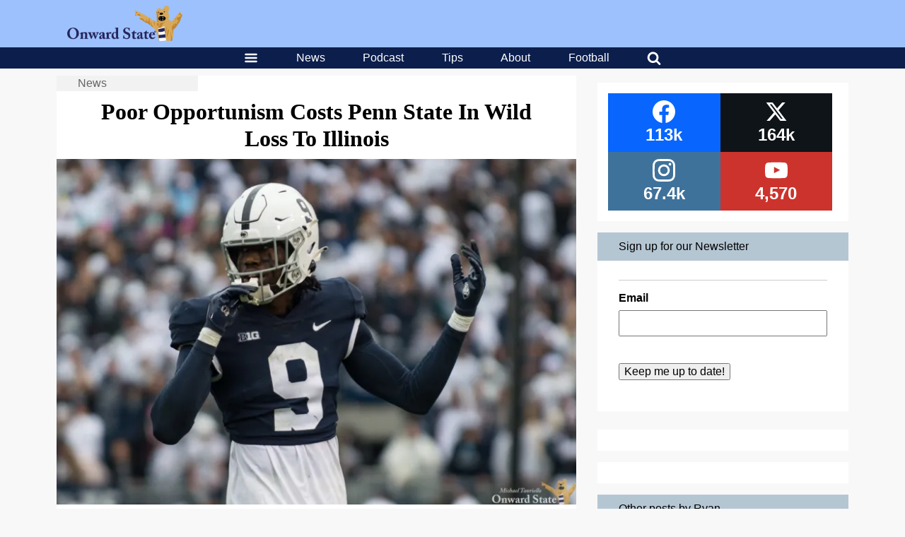

--- FILE ---
content_type: text/html; charset=utf-8
request_url: https://www.google.com/recaptcha/api2/aframe
body_size: 264
content:
<!DOCTYPE HTML><html><head><meta http-equiv="content-type" content="text/html; charset=UTF-8"></head><body><script nonce="AMtuLZPtQrmc1Tr6os75gQ">/** Anti-fraud and anti-abuse applications only. See google.com/recaptcha */ try{var clients={'sodar':'https://pagead2.googlesyndication.com/pagead/sodar?'};window.addEventListener("message",function(a){try{if(a.source===window.parent){var b=JSON.parse(a.data);var c=clients[b['id']];if(c){var d=document.createElement('img');d.src=c+b['params']+'&rc='+(localStorage.getItem("rc::a")?sessionStorage.getItem("rc::b"):"");window.document.body.appendChild(d);sessionStorage.setItem("rc::e",parseInt(sessionStorage.getItem("rc::e")||0)+1);localStorage.setItem("rc::h",'1768883548238');}}}catch(b){}});window.parent.postMessage("_grecaptcha_ready", "*");}catch(b){}</script></body></html>

--- FILE ---
content_type: text/css
request_url: https://onwardstate.com//wp-content/plugins/logo-carousel-pro/assets/css/style.css?ver=20170328
body_size: 1131
content:
/* col */
.lcp-col-lg-1,
.lcp-col-lg-2,
.lcp-col-lg-3,
.lcp-col-lg-4,
.lcp-col-lg-5,
.lcp-col-lg-6,

.lcp-col-md-1,
.lcp-col-md-2,
.lcp-col-md-3,
.lcp-col-md-4,
.lcp-col-md-5,
.lcp-col-md-6,

.lcp-col-sm-1,
.lcp-col-sm-2,
.lcp-col-sm-3,
.lcp-col-sm-4,
.lcp-col-sm-5,
.lcp-col-sm-6,

.lcp-col-xs-1,
.lcp-col-xs-2,
.lcp-col-xs-3,
.lcp-col-xs-4,
.lcp-col-xs-5,
.lcp-col-xs-6{
    float: left;
    position: relative;
    min-height: 1px;
    padding-right: 5px;
    padding-left: 5px;
    margin-bottom: 10px;
}
.lcp-col-lg-1{
    width: 100%;
}
.lcp-col-lg-2{
    width: 50%;
}
.lcp-col-lg-3{
    width: 33.22222222%;
}
.lcp-col-lg-4{
    width: 24.9%;
}
.lcp-col-lg-5{
    width: 19.9%;
}
.lcp-col-lg-6{
    width: 16.66666666666667%;
}
.lcp-container{
    margin-left: -5px;
    margin-right: -5px;
}

.text-center{
    text-align: center;
}

/* pagination */
.lcp-pagination {
    display: inline-block;
    padding-left: 0;
    margin: 15px 0;
}
.lcp-pagination li{
    display: inline;
}
.lcp-pagination li a,
.lcp-pagination li span {
    position: relative;
    float: left;
    padding: 6px 13px;
    margin-left: -1px;
    line-height: 1.42857143;
    color: #555;
    text-decoration: none;
    background-color: #fff;
    border: 1px solid #ececec;
}
.lcp-pagination li:first-child a,
.lcp-pagination li:first-child span {
    margin-left: 0;
}


div.sp-logo-carousel-pro-section .sp-logo-carousel-pro-area .sp-lcp-item{
    position: relative;
    -webkit-transition: all .3s;
    -moz-transition: all .3s;
    -ms-transition: all .3s;
    -o-transition: all .3s;
    transition: all .3s;
}

div.sp-logo-carousel-pro-section .sp-logo-carousel-pro-area .sp-lcp-item img{
    -webkit-border-radius: 0;
    -moz-border-radius: 0;
    border-radius: 0;
    box-shadow: 0 0 0 0;
    display: block;
    -webkit-transition: all .3s;
    -moz-transition: all .3s;
    -ms-transition: all .3s;
    -o-transition: all .3s;
    transition: all .3s;
    margin: 0 auto;
}

div.sp-logo-carousel-pro-section .sp-logo-carousel-pro-area .sp-lcp-item a{
    display: block;
}

div.sp-logo-carousel-pro-section .sp-logo-carousel-pro-area .sp-lcp-item .logo-title{
    text-align: center;
    background: #ddd;
    position: absolute;
    top: 0;
    left: 0;
    width: 100%;
    height: 100%;
    display: flex;
    justify-content: center;
    flex-direction: column;
    opacity: 0;
    -webkit-transition: all .3s;
    -moz-transition: all .3s;
    -ms-transition: all .3s;
    -o-transition: all .3s;
    transition: all .3s;
}

div.sp-logo-carousel-pro-section .sp-logo-carousel-pro-area .sp-lcp-item:hover .logo-title{
    opacity: .9;
}

div.sp-logo-carousel-pro-section .sp-logo-carousel-pro-area .slick-prev,
div.sp-logo-carousel-pro-section .sp-logo-carousel-pro-area .slick-next{
    position: absolute;
    top: -40px;
    -webkit-transition: all 0.3s ease;
    -moz-transition: all 0.3s ease;
    transition: all 0.3s ease;
    border: 1px solid #666;
    background-color: transparent;
    color: #000;
    display: inline-block;
    width: 26px;
    text-align: center;
    line-height: 24px;
    cursor: pointer;
}
div.sp-logo-carousel-pro-section .sp-logo-carousel-pro-area .slick-prev{
    right: 30px;
}
div.sp-logo-carousel-pro-section .sp-logo-carousel-pro-area .slick-next{
    right: 0;
}

div.sp-logo-carousel-pro-section.nav_position_top_left,
div.sp-logo-carousel-pro-section.nav_position_top_right,
div.sp-logo-carousel-pro-section.nav_position_top_center {
    padding-top: 40px;
}

div.sp-logo-carousel-pro-section.nav_position_bottom_right,
div.sp-logo-carousel-pro-section.nav_position_bottom_left {
    padding-bottom: 40px;
}

div.sp-logo-carousel-pro-section.nav_position_top_left .sp-logo-carousel-pro-area .slick-prev{
    left: 3px;
    right: inherit;
}
div.sp-logo-carousel-pro-section.nav_position_top_left .sp-logo-carousel-pro-area .slick-next{
    left: 33px;
    right: inherit;
}

div.sp-logo-carousel-pro-section.nav_position_bottom_left .sp-logo-carousel-pro-area .slick-prev{
    left: 3px;
    right: inherit;
    top: inherit;
    bottom: -40px;
}
div.sp-logo-carousel-pro-section.nav_position_bottom_left .sp-logo-carousel-pro-area .slick-next{
    left: 33px;
    right: inherit;
    top: inherit;
    bottom: -40px;
}

div.sp-logo-carousel-pro-section.nav_position_bottom_right .sp-logo-carousel-pro-area .slick-prev{
    left: inherit;
    right: 30px;
    top: inherit;
    bottom: -40px;
}
div.sp-logo-carousel-pro-section.nav_position_bottom_right .sp-logo-carousel-pro-area .slick-next{
    left: inherit;
    right: 0;
    top: inherit;
    bottom: -40px;
}

div.sp-logo-carousel-pro-section.nav_position_bottom_center .sp-logo-carousel-pro-area .slick-prev{
    left: 50%;
    margin-left: -28px;
    right: inherit;
    top: inherit;
    bottom: -40px;
}
div.sp-logo-carousel-pro-section.nav_position_bottom_center .sp-logo-carousel-pro-area .slick-next{
    left: inherit;
    right: 50%;
    margin-right: -28px;
    top: inherit;
    bottom: -40px;
}

div.sp-logo-carousel-pro-section.nav_position_top_center .sp-logo-carousel-pro-area .slick-prev{
    left: 50%;
    right: inherit;
    margin-left: -28px;
    bottom: inherit;
}
div.sp-logo-carousel-pro-section.nav_position_top_center .sp-logo-carousel-pro-area .slick-next{
    right: 50%;
    left: inherit;
    margin-right: -28px;
    bottom: inherit;
}

div.sp-logo-carousel-pro-section.nav_position_vertical_center .sp-logo-carousel-pro-area .slick-prev{
    left: -10px;
    right: inherit;
    bottom: inherit;
    top: 50%;
    z-index: 999;
}
div.sp-logo-carousel-pro-section.nav_position_vertical_center .sp-logo-carousel-pro-area .slick-next{
    left: inherit;
    right: -10px;
    bottom: inherit;
    top: 50%;
    z-index: 999;
}

div.sp-logo-carousel-pro-section.nav_position_vertical_center_hover .sp-logo-carousel-pro-area .slick-prev{
    left: -20px;
    right: inherit;
    bottom: inherit;
    top: 50%;
    z-index: 999;
    opacity: 0;
    -webkit-transition: all .3s;
    -moz-transition: all .3s;
    -ms-transition: all .3s;
    -o-transition: all .3s;
    transition: all .3s;
}
div.sp-logo-carousel-pro-section.nav_position_vertical_center_hover .sp-logo-carousel-pro-area .slick-next{
    left: inherit;
    right: -20px;
    bottom: inherit;
    top: 50%;
    z-index: 999;
    opacity: 0;
    -webkit-transition: all .3s;
    -moz-transition: all .3s;
    -ms-transition: all .3s;
    -o-transition: all .3s;
    transition: all .3s;
}

div.sp-logo-carousel-pro-section.nav_position_vertical_center_hover .sp-logo-carousel-pro-area:hover .slick-prev,
div.sp-logo-carousel-pro-section.nav_position_vertical_center_hover .sp-logo-carousel-pro-area:hover .slick-next{
    opacity: 1;
}
div.sp-logo-carousel-pro-section.nav_position_vertical_center_hover .sp-logo-carousel-pro-area:hover .slick-prev{
    left: -10px;
}
div.sp-logo-carousel-pro-section.nav_position_vertical_center_hover .sp-logo-carousel-pro-area:hover .slick-next{
    right: -10px;
}
/* Dots */
div.sp-logo-carousel-pro-section ul.slick-dots{
    list-style: none;
    padding: 0;
    margin: 0;
    text-align: center;
    margin-top: 10px;
}
div.sp-logo-carousel-pro-section ul.slick-dots li{
    display: inline;
}
div.sp-logo-carousel-pro-section ul.slick-dots li button{
    border: 0 solid;
    overflow: hidden;
    width: 10px;
    height: 10px;
    border-radius: 50%;
    text-indent: -999px;
    padding: 0;
    margin: 3px;
    opacity: .7;
}
div.sp-logo-carousel-pro-section ul.slick-dots li button:focus{
    outline: none;
}
div.sp-logo-carousel-pro-section ul.slick-dots li.slick-active button{
    opacity: 1;
}

div.sp-logo-carousel-pro-section .sp-logo-carousel-pro-area .sp-not-found-any-logo{
    margin-left: 15px;
    font-size: 16px;
    font-weight: 400;
    color: red;
}

/* Filter */
.sp-logo-carousel-pro-area .sp-logo-filter{
    margin: 0 0 20px 0;
    padding: 0;
    list-style: none;
    display: inline-block;
}
.sp-logo-carousel-pro-area .sp-logo-filter li{
    float: left;
    margin: 4px;
}
.sp-logo-carousel-pro-area .sp-logo-filter li a{
    position: relative;
    padding: 6px 13px;
    color: #555;
    background-color: #fff;
    border: 1px solid #ececec;
}

.isotope-item {
    z-index: 2;
}
.isotope-hidden.isotope-item {
    z-index: 1;
}
.isotope, .isotope .isotope-item {/* change duration value to whatever you like */
    -webkit-transition-duration: 0.8s;
    -moz-transition-duration: 0.8s;
    transition-duration: 0.8s;
}
.isotope {
    -webkit-transition-property: height, width;
    -moz-transition-property: height, width;
    transition-property: height, width;
}
.isotope .isotope-item {
    -webkit-transition-property: -webkit-transform, opacity;
    -moz-transition-property:-moz-transform, opacity;
    transition-property:transform, opacity;
}

--- FILE ---
content_type: application/javascript; charset=utf-8
request_url: https://fundingchoicesmessages.google.com/f/AGSKWxVZT6tXWn2asOb4fCVw33x9OvigNAZd5Vmxec2NzXlIHLVFF4wz_u6pjvb4Z80b8Babg37vFSixSW-lfeKwFbAon5bshseHzU59aioWJfJFnlUY3MK03pSJAefO41nueSig0KcKTmiPo6ZGBAgWvcNmPczZs416WBSWPhKyV9SFAINCyLUuAxLgm6Wb/_/txtad.=468x60/.adforge./ad-minister-.adserve.
body_size: -1289
content:
window['29a6e966-25cd-4453-83b3-a0527ec8aad1'] = true;